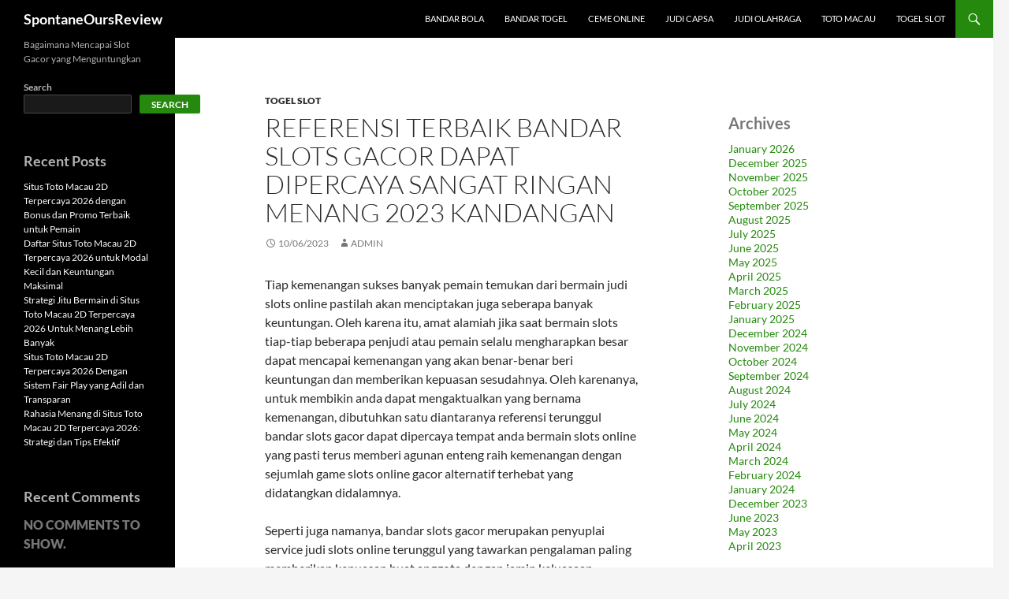

--- FILE ---
content_type: text/html; charset=UTF-8
request_url: https://spontaneousreview.com/referensi-terbaik-bandar-slots-gacor-dapat-dipercaya-sangat-ringan-menang-2023-kandangan/
body_size: 16977
content:

<!DOCTYPE html>
<!--[if IE 7]>
<html class="ie ie7" lang="en-US">
<![endif]-->
<!--[if IE 8]>
<html class="ie ie8" lang="en-US">
<![endif]-->
<!--[if !(IE 7) & !(IE 8)]><!-->
<html lang="en-US">
<!--<![endif]-->
<head>
	<meta charset="UTF-8">
	<meta name="viewport" content="width=device-width">
	<title>Referensi Terbaik Bandar Slots Gacor Dapat dipercaya Sangat Ringan Menang 2023 Kandangan</title>
	<link rel="profile" href="https://gmpg.org/xfn/11">
	<link rel="pingback" href="https://spontaneousreview.com/xmlrpc.php">
	<!--[if lt IE 9]>
	<script src="https://spontaneousreview.com/wp-content/themes/twentyfourteen/js/html5.js"></script>
	<![endif]-->
	<meta name='robots' content='index, follow, max-image-preview:large, max-snippet:-1, max-video-preview:-1' />

	<!-- This site is optimized with the Yoast SEO plugin v26.8 - https://yoast.com/product/yoast-seo-wordpress/ -->
	<meta name="description" content="Referensi Terbaik Bandar Slots Gacor Dapat dipercaya Sangat Ringan Menang 2023 Kandangan" />
	<link rel="canonical" href="https://spontaneousreview.com/referensi-terbaik-bandar-slots-gacor-dapat-dipercaya-sangat-ringan-menang-2023-kandangan/" />
	<meta property="og:locale" content="en_US" />
	<meta property="og:type" content="article" />
	<meta property="og:title" content="Referensi Terbaik Bandar Slots Gacor Dapat dipercaya Sangat Ringan Menang 2023 Kandangan" />
	<meta property="og:description" content="Referensi Terbaik Bandar Slots Gacor Dapat dipercaya Sangat Ringan Menang 2023 Kandangan" />
	<meta property="og:url" content="https://spontaneousreview.com/referensi-terbaik-bandar-slots-gacor-dapat-dipercaya-sangat-ringan-menang-2023-kandangan/" />
	<meta property="og:site_name" content="SpontaneOursReview" />
	<meta property="article:published_time" content="2023-06-09T18:45:00+00:00" />
	<meta property="og:image" content="https://spontaneousreview.com/wp-content/uploads/2023/04/cropped-14-1-300x300.jpg" />
	<meta name="author" content="admin" />
	<meta name="twitter:card" content="summary_large_image" />
	<meta name="twitter:title" content="Referensi Terbaik Bandar Slots Gacor Dapat dipercaya Sangat Ringan Menang 2023 Kandangan" />
	<meta name="twitter:description" content="Referensi Terbaik Bandar Slots Gacor Dapat dipercaya Sangat Ringan Menang 2023 Kandangan" />
	<meta name="twitter:label1" content="Written by" />
	<meta name="twitter:data1" content="admin" />
	<meta name="twitter:label2" content="Est. reading time" />
	<meta name="twitter:data2" content="10 minutes" />
	<script type="application/ld+json" class="yoast-schema-graph">{"@context":"https://schema.org","@graph":[{"@type":"Article","@id":"https://spontaneousreview.com/referensi-terbaik-bandar-slots-gacor-dapat-dipercaya-sangat-ringan-menang-2023-kandangan/#article","isPartOf":{"@id":"https://spontaneousreview.com/referensi-terbaik-bandar-slots-gacor-dapat-dipercaya-sangat-ringan-menang-2023-kandangan/"},"author":{"name":"admin","@id":"https://spontaneousreview.com/#/schema/person/873cb4320de4721c475c9e8996808deb"},"headline":"Referensi Terbaik Bandar Slots Gacor Dapat dipercaya Sangat Ringan Menang 2023 Kandangan","datePublished":"2023-06-09T18:45:00+00:00","mainEntityOfPage":{"@id":"https://spontaneousreview.com/referensi-terbaik-bandar-slots-gacor-dapat-dipercaya-sangat-ringan-menang-2023-kandangan/"},"wordCount":2019,"commentCount":0,"image":{"@id":"https://spontaneousreview.com/referensi-terbaik-bandar-slots-gacor-dapat-dipercaya-sangat-ringan-menang-2023-kandangan/#primaryimage"},"thumbnailUrl":"https://spontaneousreview.com/wp-content/uploads/2023/04/cropped-14-1-300x300.jpg","articleSection":["Togel Slot"],"inLanguage":"en-US"},{"@type":"WebPage","@id":"https://spontaneousreview.com/referensi-terbaik-bandar-slots-gacor-dapat-dipercaya-sangat-ringan-menang-2023-kandangan/","url":"https://spontaneousreview.com/referensi-terbaik-bandar-slots-gacor-dapat-dipercaya-sangat-ringan-menang-2023-kandangan/","name":"Referensi Terbaik Bandar Slots Gacor Dapat dipercaya Sangat Ringan Menang 2023 Kandangan","isPartOf":{"@id":"https://spontaneousreview.com/#website"},"primaryImageOfPage":{"@id":"https://spontaneousreview.com/referensi-terbaik-bandar-slots-gacor-dapat-dipercaya-sangat-ringan-menang-2023-kandangan/#primaryimage"},"image":{"@id":"https://spontaneousreview.com/referensi-terbaik-bandar-slots-gacor-dapat-dipercaya-sangat-ringan-menang-2023-kandangan/#primaryimage"},"thumbnailUrl":"https://spontaneousreview.com/wp-content/uploads/2023/04/cropped-14-1-300x300.jpg","datePublished":"2023-06-09T18:45:00+00:00","author":{"@id":"https://spontaneousreview.com/#/schema/person/873cb4320de4721c475c9e8996808deb"},"description":"Referensi Terbaik Bandar Slots Gacor Dapat dipercaya Sangat Ringan Menang 2023 Kandangan","breadcrumb":{"@id":"https://spontaneousreview.com/referensi-terbaik-bandar-slots-gacor-dapat-dipercaya-sangat-ringan-menang-2023-kandangan/#breadcrumb"},"inLanguage":"en-US","potentialAction":[{"@type":"ReadAction","target":["https://spontaneousreview.com/referensi-terbaik-bandar-slots-gacor-dapat-dipercaya-sangat-ringan-menang-2023-kandangan/"]}]},{"@type":"ImageObject","inLanguage":"en-US","@id":"https://spontaneousreview.com/referensi-terbaik-bandar-slots-gacor-dapat-dipercaya-sangat-ringan-menang-2023-kandangan/#primaryimage","url":"https://spontaneousreview.com/wp-content/uploads/2023/04/cropped-14-1.jpg","contentUrl":"https://spontaneousreview.com/wp-content/uploads/2023/04/cropped-14-1.jpg","width":512,"height":512},{"@type":"BreadcrumbList","@id":"https://spontaneousreview.com/referensi-terbaik-bandar-slots-gacor-dapat-dipercaya-sangat-ringan-menang-2023-kandangan/#breadcrumb","itemListElement":[{"@type":"ListItem","position":1,"name":"Home","item":"https://spontaneousreview.com/"},{"@type":"ListItem","position":2,"name":"Referensi Terbaik Bandar Slots Gacor Dapat dipercaya Sangat Ringan Menang 2023 Kandangan"}]},{"@type":"WebSite","@id":"https://spontaneousreview.com/#website","url":"https://spontaneousreview.com/","name":"SpontaneOursReview","description":"Bagaimana Mencapai Slot Gacor yang Menguntungkan","potentialAction":[{"@type":"SearchAction","target":{"@type":"EntryPoint","urlTemplate":"https://spontaneousreview.com/?s={search_term_string}"},"query-input":{"@type":"PropertyValueSpecification","valueRequired":true,"valueName":"search_term_string"}}],"inLanguage":"en-US"},{"@type":"Person","@id":"https://spontaneousreview.com/#/schema/person/873cb4320de4721c475c9e8996808deb","name":"admin","image":{"@type":"ImageObject","inLanguage":"en-US","@id":"https://spontaneousreview.com/#/schema/person/image/","url":"https://secure.gravatar.com/avatar/fb75a271def15d9b45d74d92314bed34c60de1d33dba350e7714ae2b04ec8ede?s=96&d=mm&r=g","contentUrl":"https://secure.gravatar.com/avatar/fb75a271def15d9b45d74d92314bed34c60de1d33dba350e7714ae2b04ec8ede?s=96&d=mm&r=g","caption":"admin"},"sameAs":["https://spontaneousreview.com"],"url":"https://spontaneousreview.com/author/admin/"}]}</script>
	<!-- / Yoast SEO plugin. -->


<link rel='dns-prefetch' href='//kit.fontawesome.com' />
<link rel='dns-prefetch' href='//code.jquery.com' />
<link rel="alternate" type="application/rss+xml" title="SpontaneOursReview &raquo; Feed" href="https://spontaneousreview.com/feed/" />
<link rel="alternate" title="oEmbed (JSON)" type="application/json+oembed" href="https://spontaneousreview.com/wp-json/oembed/1.0/embed?url=https%3A%2F%2Fspontaneousreview.com%2Freferensi-terbaik-bandar-slots-gacor-dapat-dipercaya-sangat-ringan-menang-2023-kandangan%2F" />
<link rel="alternate" title="oEmbed (XML)" type="text/xml+oembed" href="https://spontaneousreview.com/wp-json/oembed/1.0/embed?url=https%3A%2F%2Fspontaneousreview.com%2Freferensi-terbaik-bandar-slots-gacor-dapat-dipercaya-sangat-ringan-menang-2023-kandangan%2F&#038;format=xml" />
<style id='wp-img-auto-sizes-contain-inline-css'>
img:is([sizes=auto i],[sizes^="auto," i]){contain-intrinsic-size:3000px 1500px}
/*# sourceURL=wp-img-auto-sizes-contain-inline-css */
</style>
<link rel='stylesheet' id='pgp-jquery-ui-css-css' href='//code.jquery.com/ui/1.13.1/themes/base/jquery-ui.css?ver=1.13.1' media='' />
<link rel='stylesheet' id='pgp_bootstrap-css' href='https://spontaneousreview.com/wp-content/plugins/postgeneratorpro/assets/css/wordpress-bootstrap.css' media='all' />
<style id='wp-emoji-styles-inline-css'>

	img.wp-smiley, img.emoji {
		display: inline !important;
		border: none !important;
		box-shadow: none !important;
		height: 1em !important;
		width: 1em !important;
		margin: 0 0.07em !important;
		vertical-align: -0.1em !important;
		background: none !important;
		padding: 0 !important;
	}
/*# sourceURL=wp-emoji-styles-inline-css */
</style>
<style id='wp-block-library-inline-css'>
:root{--wp-block-synced-color:#7a00df;--wp-block-synced-color--rgb:122,0,223;--wp-bound-block-color:var(--wp-block-synced-color);--wp-editor-canvas-background:#ddd;--wp-admin-theme-color:#007cba;--wp-admin-theme-color--rgb:0,124,186;--wp-admin-theme-color-darker-10:#006ba1;--wp-admin-theme-color-darker-10--rgb:0,107,160.5;--wp-admin-theme-color-darker-20:#005a87;--wp-admin-theme-color-darker-20--rgb:0,90,135;--wp-admin-border-width-focus:2px}@media (min-resolution:192dpi){:root{--wp-admin-border-width-focus:1.5px}}.wp-element-button{cursor:pointer}:root .has-very-light-gray-background-color{background-color:#eee}:root .has-very-dark-gray-background-color{background-color:#313131}:root .has-very-light-gray-color{color:#eee}:root .has-very-dark-gray-color{color:#313131}:root .has-vivid-green-cyan-to-vivid-cyan-blue-gradient-background{background:linear-gradient(135deg,#00d084,#0693e3)}:root .has-purple-crush-gradient-background{background:linear-gradient(135deg,#34e2e4,#4721fb 50%,#ab1dfe)}:root .has-hazy-dawn-gradient-background{background:linear-gradient(135deg,#faaca8,#dad0ec)}:root .has-subdued-olive-gradient-background{background:linear-gradient(135deg,#fafae1,#67a671)}:root .has-atomic-cream-gradient-background{background:linear-gradient(135deg,#fdd79a,#004a59)}:root .has-nightshade-gradient-background{background:linear-gradient(135deg,#330968,#31cdcf)}:root .has-midnight-gradient-background{background:linear-gradient(135deg,#020381,#2874fc)}:root{--wp--preset--font-size--normal:16px;--wp--preset--font-size--huge:42px}.has-regular-font-size{font-size:1em}.has-larger-font-size{font-size:2.625em}.has-normal-font-size{font-size:var(--wp--preset--font-size--normal)}.has-huge-font-size{font-size:var(--wp--preset--font-size--huge)}.has-text-align-center{text-align:center}.has-text-align-left{text-align:left}.has-text-align-right{text-align:right}.has-fit-text{white-space:nowrap!important}#end-resizable-editor-section{display:none}.aligncenter{clear:both}.items-justified-left{justify-content:flex-start}.items-justified-center{justify-content:center}.items-justified-right{justify-content:flex-end}.items-justified-space-between{justify-content:space-between}.screen-reader-text{border:0;clip-path:inset(50%);height:1px;margin:-1px;overflow:hidden;padding:0;position:absolute;width:1px;word-wrap:normal!important}.screen-reader-text:focus{background-color:#ddd;clip-path:none;color:#444;display:block;font-size:1em;height:auto;left:5px;line-height:normal;padding:15px 23px 14px;text-decoration:none;top:5px;width:auto;z-index:100000}html :where(.has-border-color){border-style:solid}html :where([style*=border-top-color]){border-top-style:solid}html :where([style*=border-right-color]){border-right-style:solid}html :where([style*=border-bottom-color]){border-bottom-style:solid}html :where([style*=border-left-color]){border-left-style:solid}html :where([style*=border-width]){border-style:solid}html :where([style*=border-top-width]){border-top-style:solid}html :where([style*=border-right-width]){border-right-style:solid}html :where([style*=border-bottom-width]){border-bottom-style:solid}html :where([style*=border-left-width]){border-left-style:solid}html :where(img[class*=wp-image-]){height:auto;max-width:100%}:where(figure){margin:0 0 1em}html :where(.is-position-sticky){--wp-admin--admin-bar--position-offset:var(--wp-admin--admin-bar--height,0px)}@media screen and (max-width:600px){html :where(.is-position-sticky){--wp-admin--admin-bar--position-offset:0px}}

/*# sourceURL=wp-block-library-inline-css */
</style><style id='wp-block-archives-inline-css'>
.wp-block-archives{box-sizing:border-box}.wp-block-archives-dropdown label{display:block}
/*# sourceURL=https://spontaneousreview.com/wp-includes/blocks/archives/style.min.css */
</style>
<style id='wp-block-categories-inline-css'>
.wp-block-categories{box-sizing:border-box}.wp-block-categories.alignleft{margin-right:2em}.wp-block-categories.alignright{margin-left:2em}.wp-block-categories.wp-block-categories-dropdown.aligncenter{text-align:center}.wp-block-categories .wp-block-categories__label{display:block;width:100%}
/*# sourceURL=https://spontaneousreview.com/wp-includes/blocks/categories/style.min.css */
</style>
<style id='wp-block-heading-inline-css'>
h1:where(.wp-block-heading).has-background,h2:where(.wp-block-heading).has-background,h3:where(.wp-block-heading).has-background,h4:where(.wp-block-heading).has-background,h5:where(.wp-block-heading).has-background,h6:where(.wp-block-heading).has-background{padding:1.25em 2.375em}h1.has-text-align-left[style*=writing-mode]:where([style*=vertical-lr]),h1.has-text-align-right[style*=writing-mode]:where([style*=vertical-rl]),h2.has-text-align-left[style*=writing-mode]:where([style*=vertical-lr]),h2.has-text-align-right[style*=writing-mode]:where([style*=vertical-rl]),h3.has-text-align-left[style*=writing-mode]:where([style*=vertical-lr]),h3.has-text-align-right[style*=writing-mode]:where([style*=vertical-rl]),h4.has-text-align-left[style*=writing-mode]:where([style*=vertical-lr]),h4.has-text-align-right[style*=writing-mode]:where([style*=vertical-rl]),h5.has-text-align-left[style*=writing-mode]:where([style*=vertical-lr]),h5.has-text-align-right[style*=writing-mode]:where([style*=vertical-rl]),h6.has-text-align-left[style*=writing-mode]:where([style*=vertical-lr]),h6.has-text-align-right[style*=writing-mode]:where([style*=vertical-rl]){rotate:180deg}
/*# sourceURL=https://spontaneousreview.com/wp-includes/blocks/heading/style.min.css */
</style>
<style id='wp-block-latest-comments-inline-css'>
ol.wp-block-latest-comments{box-sizing:border-box;margin-left:0}:where(.wp-block-latest-comments:not([style*=line-height] .wp-block-latest-comments__comment)){line-height:1.1}:where(.wp-block-latest-comments:not([style*=line-height] .wp-block-latest-comments__comment-excerpt p)){line-height:1.8}.has-dates :where(.wp-block-latest-comments:not([style*=line-height])),.has-excerpts :where(.wp-block-latest-comments:not([style*=line-height])){line-height:1.5}.wp-block-latest-comments .wp-block-latest-comments{padding-left:0}.wp-block-latest-comments__comment{list-style:none;margin-bottom:1em}.has-avatars .wp-block-latest-comments__comment{list-style:none;min-height:2.25em}.has-avatars .wp-block-latest-comments__comment .wp-block-latest-comments__comment-excerpt,.has-avatars .wp-block-latest-comments__comment .wp-block-latest-comments__comment-meta{margin-left:3.25em}.wp-block-latest-comments__comment-excerpt p{font-size:.875em;margin:.36em 0 1.4em}.wp-block-latest-comments__comment-date{display:block;font-size:.75em}.wp-block-latest-comments .avatar,.wp-block-latest-comments__comment-avatar{border-radius:1.5em;display:block;float:left;height:2.5em;margin-right:.75em;width:2.5em}.wp-block-latest-comments[class*=-font-size] a,.wp-block-latest-comments[style*=font-size] a{font-size:inherit}
/*# sourceURL=https://spontaneousreview.com/wp-includes/blocks/latest-comments/style.min.css */
</style>
<style id='wp-block-latest-posts-inline-css'>
.wp-block-latest-posts{box-sizing:border-box}.wp-block-latest-posts.alignleft{margin-right:2em}.wp-block-latest-posts.alignright{margin-left:2em}.wp-block-latest-posts.wp-block-latest-posts__list{list-style:none}.wp-block-latest-posts.wp-block-latest-posts__list li{clear:both;overflow-wrap:break-word}.wp-block-latest-posts.is-grid{display:flex;flex-wrap:wrap}.wp-block-latest-posts.is-grid li{margin:0 1.25em 1.25em 0;width:100%}@media (min-width:600px){.wp-block-latest-posts.columns-2 li{width:calc(50% - .625em)}.wp-block-latest-posts.columns-2 li:nth-child(2n){margin-right:0}.wp-block-latest-posts.columns-3 li{width:calc(33.33333% - .83333em)}.wp-block-latest-posts.columns-3 li:nth-child(3n){margin-right:0}.wp-block-latest-posts.columns-4 li{width:calc(25% - .9375em)}.wp-block-latest-posts.columns-4 li:nth-child(4n){margin-right:0}.wp-block-latest-posts.columns-5 li{width:calc(20% - 1em)}.wp-block-latest-posts.columns-5 li:nth-child(5n){margin-right:0}.wp-block-latest-posts.columns-6 li{width:calc(16.66667% - 1.04167em)}.wp-block-latest-posts.columns-6 li:nth-child(6n){margin-right:0}}:root :where(.wp-block-latest-posts.is-grid){padding:0}:root :where(.wp-block-latest-posts.wp-block-latest-posts__list){padding-left:0}.wp-block-latest-posts__post-author,.wp-block-latest-posts__post-date{display:block;font-size:.8125em}.wp-block-latest-posts__post-excerpt,.wp-block-latest-posts__post-full-content{margin-bottom:1em;margin-top:.5em}.wp-block-latest-posts__featured-image a{display:inline-block}.wp-block-latest-posts__featured-image img{height:auto;max-width:100%;width:auto}.wp-block-latest-posts__featured-image.alignleft{float:left;margin-right:1em}.wp-block-latest-posts__featured-image.alignright{float:right;margin-left:1em}.wp-block-latest-posts__featured-image.aligncenter{margin-bottom:1em;text-align:center}
/*# sourceURL=https://spontaneousreview.com/wp-includes/blocks/latest-posts/style.min.css */
</style>
<style id='wp-block-search-inline-css'>
.wp-block-search__button{margin-left:10px;word-break:normal}.wp-block-search__button.has-icon{line-height:0}.wp-block-search__button svg{height:1.25em;min-height:24px;min-width:24px;width:1.25em;fill:currentColor;vertical-align:text-bottom}:where(.wp-block-search__button){border:1px solid #ccc;padding:6px 10px}.wp-block-search__inside-wrapper{display:flex;flex:auto;flex-wrap:nowrap;max-width:100%}.wp-block-search__label{width:100%}.wp-block-search.wp-block-search__button-only .wp-block-search__button{box-sizing:border-box;display:flex;flex-shrink:0;justify-content:center;margin-left:0;max-width:100%}.wp-block-search.wp-block-search__button-only .wp-block-search__inside-wrapper{min-width:0!important;transition-property:width}.wp-block-search.wp-block-search__button-only .wp-block-search__input{flex-basis:100%;transition-duration:.3s}.wp-block-search.wp-block-search__button-only.wp-block-search__searchfield-hidden,.wp-block-search.wp-block-search__button-only.wp-block-search__searchfield-hidden .wp-block-search__inside-wrapper{overflow:hidden}.wp-block-search.wp-block-search__button-only.wp-block-search__searchfield-hidden .wp-block-search__input{border-left-width:0!important;border-right-width:0!important;flex-basis:0;flex-grow:0;margin:0;min-width:0!important;padding-left:0!important;padding-right:0!important;width:0!important}:where(.wp-block-search__input){appearance:none;border:1px solid #949494;flex-grow:1;font-family:inherit;font-size:inherit;font-style:inherit;font-weight:inherit;letter-spacing:inherit;line-height:inherit;margin-left:0;margin-right:0;min-width:3rem;padding:8px;text-decoration:unset!important;text-transform:inherit}:where(.wp-block-search__button-inside .wp-block-search__inside-wrapper){background-color:#fff;border:1px solid #949494;box-sizing:border-box;padding:4px}:where(.wp-block-search__button-inside .wp-block-search__inside-wrapper) .wp-block-search__input{border:none;border-radius:0;padding:0 4px}:where(.wp-block-search__button-inside .wp-block-search__inside-wrapper) .wp-block-search__input:focus{outline:none}:where(.wp-block-search__button-inside .wp-block-search__inside-wrapper) :where(.wp-block-search__button){padding:4px 8px}.wp-block-search.aligncenter .wp-block-search__inside-wrapper{margin:auto}.wp-block[data-align=right] .wp-block-search.wp-block-search__button-only .wp-block-search__inside-wrapper{float:right}
/*# sourceURL=https://spontaneousreview.com/wp-includes/blocks/search/style.min.css */
</style>
<style id='wp-block-search-theme-inline-css'>
.wp-block-search .wp-block-search__label{font-weight:700}.wp-block-search__button{border:1px solid #ccc;padding:.375em .625em}
/*# sourceURL=https://spontaneousreview.com/wp-includes/blocks/search/theme.min.css */
</style>
<style id='wp-block-group-inline-css'>
.wp-block-group{box-sizing:border-box}:where(.wp-block-group.wp-block-group-is-layout-constrained){position:relative}
/*# sourceURL=https://spontaneousreview.com/wp-includes/blocks/group/style.min.css */
</style>
<style id='wp-block-group-theme-inline-css'>
:where(.wp-block-group.has-background){padding:1.25em 2.375em}
/*# sourceURL=https://spontaneousreview.com/wp-includes/blocks/group/theme.min.css */
</style>
<style id='global-styles-inline-css'>
:root{--wp--preset--aspect-ratio--square: 1;--wp--preset--aspect-ratio--4-3: 4/3;--wp--preset--aspect-ratio--3-4: 3/4;--wp--preset--aspect-ratio--3-2: 3/2;--wp--preset--aspect-ratio--2-3: 2/3;--wp--preset--aspect-ratio--16-9: 16/9;--wp--preset--aspect-ratio--9-16: 9/16;--wp--preset--color--black: #000;--wp--preset--color--cyan-bluish-gray: #abb8c3;--wp--preset--color--white: #fff;--wp--preset--color--pale-pink: #f78da7;--wp--preset--color--vivid-red: #cf2e2e;--wp--preset--color--luminous-vivid-orange: #ff6900;--wp--preset--color--luminous-vivid-amber: #fcb900;--wp--preset--color--light-green-cyan: #7bdcb5;--wp--preset--color--vivid-green-cyan: #00d084;--wp--preset--color--pale-cyan-blue: #8ed1fc;--wp--preset--color--vivid-cyan-blue: #0693e3;--wp--preset--color--vivid-purple: #9b51e0;--wp--preset--color--green: #24890d;--wp--preset--color--dark-gray: #2b2b2b;--wp--preset--color--medium-gray: #767676;--wp--preset--color--light-gray: #f5f5f5;--wp--preset--gradient--vivid-cyan-blue-to-vivid-purple: linear-gradient(135deg,rgb(6,147,227) 0%,rgb(155,81,224) 100%);--wp--preset--gradient--light-green-cyan-to-vivid-green-cyan: linear-gradient(135deg,rgb(122,220,180) 0%,rgb(0,208,130) 100%);--wp--preset--gradient--luminous-vivid-amber-to-luminous-vivid-orange: linear-gradient(135deg,rgb(252,185,0) 0%,rgb(255,105,0) 100%);--wp--preset--gradient--luminous-vivid-orange-to-vivid-red: linear-gradient(135deg,rgb(255,105,0) 0%,rgb(207,46,46) 100%);--wp--preset--gradient--very-light-gray-to-cyan-bluish-gray: linear-gradient(135deg,rgb(238,238,238) 0%,rgb(169,184,195) 100%);--wp--preset--gradient--cool-to-warm-spectrum: linear-gradient(135deg,rgb(74,234,220) 0%,rgb(151,120,209) 20%,rgb(207,42,186) 40%,rgb(238,44,130) 60%,rgb(251,105,98) 80%,rgb(254,248,76) 100%);--wp--preset--gradient--blush-light-purple: linear-gradient(135deg,rgb(255,206,236) 0%,rgb(152,150,240) 100%);--wp--preset--gradient--blush-bordeaux: linear-gradient(135deg,rgb(254,205,165) 0%,rgb(254,45,45) 50%,rgb(107,0,62) 100%);--wp--preset--gradient--luminous-dusk: linear-gradient(135deg,rgb(255,203,112) 0%,rgb(199,81,192) 50%,rgb(65,88,208) 100%);--wp--preset--gradient--pale-ocean: linear-gradient(135deg,rgb(255,245,203) 0%,rgb(182,227,212) 50%,rgb(51,167,181) 100%);--wp--preset--gradient--electric-grass: linear-gradient(135deg,rgb(202,248,128) 0%,rgb(113,206,126) 100%);--wp--preset--gradient--midnight: linear-gradient(135deg,rgb(2,3,129) 0%,rgb(40,116,252) 100%);--wp--preset--font-size--small: 13px;--wp--preset--font-size--medium: 20px;--wp--preset--font-size--large: 36px;--wp--preset--font-size--x-large: 42px;--wp--preset--spacing--20: 0.44rem;--wp--preset--spacing--30: 0.67rem;--wp--preset--spacing--40: 1rem;--wp--preset--spacing--50: 1.5rem;--wp--preset--spacing--60: 2.25rem;--wp--preset--spacing--70: 3.38rem;--wp--preset--spacing--80: 5.06rem;--wp--preset--shadow--natural: 6px 6px 9px rgba(0, 0, 0, 0.2);--wp--preset--shadow--deep: 12px 12px 50px rgba(0, 0, 0, 0.4);--wp--preset--shadow--sharp: 6px 6px 0px rgba(0, 0, 0, 0.2);--wp--preset--shadow--outlined: 6px 6px 0px -3px rgb(255, 255, 255), 6px 6px rgb(0, 0, 0);--wp--preset--shadow--crisp: 6px 6px 0px rgb(0, 0, 0);}:where(.is-layout-flex){gap: 0.5em;}:where(.is-layout-grid){gap: 0.5em;}body .is-layout-flex{display: flex;}.is-layout-flex{flex-wrap: wrap;align-items: center;}.is-layout-flex > :is(*, div){margin: 0;}body .is-layout-grid{display: grid;}.is-layout-grid > :is(*, div){margin: 0;}:where(.wp-block-columns.is-layout-flex){gap: 2em;}:where(.wp-block-columns.is-layout-grid){gap: 2em;}:where(.wp-block-post-template.is-layout-flex){gap: 1.25em;}:where(.wp-block-post-template.is-layout-grid){gap: 1.25em;}.has-black-color{color: var(--wp--preset--color--black) !important;}.has-cyan-bluish-gray-color{color: var(--wp--preset--color--cyan-bluish-gray) !important;}.has-white-color{color: var(--wp--preset--color--white) !important;}.has-pale-pink-color{color: var(--wp--preset--color--pale-pink) !important;}.has-vivid-red-color{color: var(--wp--preset--color--vivid-red) !important;}.has-luminous-vivid-orange-color{color: var(--wp--preset--color--luminous-vivid-orange) !important;}.has-luminous-vivid-amber-color{color: var(--wp--preset--color--luminous-vivid-amber) !important;}.has-light-green-cyan-color{color: var(--wp--preset--color--light-green-cyan) !important;}.has-vivid-green-cyan-color{color: var(--wp--preset--color--vivid-green-cyan) !important;}.has-pale-cyan-blue-color{color: var(--wp--preset--color--pale-cyan-blue) !important;}.has-vivid-cyan-blue-color{color: var(--wp--preset--color--vivid-cyan-blue) !important;}.has-vivid-purple-color{color: var(--wp--preset--color--vivid-purple) !important;}.has-black-background-color{background-color: var(--wp--preset--color--black) !important;}.has-cyan-bluish-gray-background-color{background-color: var(--wp--preset--color--cyan-bluish-gray) !important;}.has-white-background-color{background-color: var(--wp--preset--color--white) !important;}.has-pale-pink-background-color{background-color: var(--wp--preset--color--pale-pink) !important;}.has-vivid-red-background-color{background-color: var(--wp--preset--color--vivid-red) !important;}.has-luminous-vivid-orange-background-color{background-color: var(--wp--preset--color--luminous-vivid-orange) !important;}.has-luminous-vivid-amber-background-color{background-color: var(--wp--preset--color--luminous-vivid-amber) !important;}.has-light-green-cyan-background-color{background-color: var(--wp--preset--color--light-green-cyan) !important;}.has-vivid-green-cyan-background-color{background-color: var(--wp--preset--color--vivid-green-cyan) !important;}.has-pale-cyan-blue-background-color{background-color: var(--wp--preset--color--pale-cyan-blue) !important;}.has-vivid-cyan-blue-background-color{background-color: var(--wp--preset--color--vivid-cyan-blue) !important;}.has-vivid-purple-background-color{background-color: var(--wp--preset--color--vivid-purple) !important;}.has-black-border-color{border-color: var(--wp--preset--color--black) !important;}.has-cyan-bluish-gray-border-color{border-color: var(--wp--preset--color--cyan-bluish-gray) !important;}.has-white-border-color{border-color: var(--wp--preset--color--white) !important;}.has-pale-pink-border-color{border-color: var(--wp--preset--color--pale-pink) !important;}.has-vivid-red-border-color{border-color: var(--wp--preset--color--vivid-red) !important;}.has-luminous-vivid-orange-border-color{border-color: var(--wp--preset--color--luminous-vivid-orange) !important;}.has-luminous-vivid-amber-border-color{border-color: var(--wp--preset--color--luminous-vivid-amber) !important;}.has-light-green-cyan-border-color{border-color: var(--wp--preset--color--light-green-cyan) !important;}.has-vivid-green-cyan-border-color{border-color: var(--wp--preset--color--vivid-green-cyan) !important;}.has-pale-cyan-blue-border-color{border-color: var(--wp--preset--color--pale-cyan-blue) !important;}.has-vivid-cyan-blue-border-color{border-color: var(--wp--preset--color--vivid-cyan-blue) !important;}.has-vivid-purple-border-color{border-color: var(--wp--preset--color--vivid-purple) !important;}.has-vivid-cyan-blue-to-vivid-purple-gradient-background{background: var(--wp--preset--gradient--vivid-cyan-blue-to-vivid-purple) !important;}.has-light-green-cyan-to-vivid-green-cyan-gradient-background{background: var(--wp--preset--gradient--light-green-cyan-to-vivid-green-cyan) !important;}.has-luminous-vivid-amber-to-luminous-vivid-orange-gradient-background{background: var(--wp--preset--gradient--luminous-vivid-amber-to-luminous-vivid-orange) !important;}.has-luminous-vivid-orange-to-vivid-red-gradient-background{background: var(--wp--preset--gradient--luminous-vivid-orange-to-vivid-red) !important;}.has-very-light-gray-to-cyan-bluish-gray-gradient-background{background: var(--wp--preset--gradient--very-light-gray-to-cyan-bluish-gray) !important;}.has-cool-to-warm-spectrum-gradient-background{background: var(--wp--preset--gradient--cool-to-warm-spectrum) !important;}.has-blush-light-purple-gradient-background{background: var(--wp--preset--gradient--blush-light-purple) !important;}.has-blush-bordeaux-gradient-background{background: var(--wp--preset--gradient--blush-bordeaux) !important;}.has-luminous-dusk-gradient-background{background: var(--wp--preset--gradient--luminous-dusk) !important;}.has-pale-ocean-gradient-background{background: var(--wp--preset--gradient--pale-ocean) !important;}.has-electric-grass-gradient-background{background: var(--wp--preset--gradient--electric-grass) !important;}.has-midnight-gradient-background{background: var(--wp--preset--gradient--midnight) !important;}.has-small-font-size{font-size: var(--wp--preset--font-size--small) !important;}.has-medium-font-size{font-size: var(--wp--preset--font-size--medium) !important;}.has-large-font-size{font-size: var(--wp--preset--font-size--large) !important;}.has-x-large-font-size{font-size: var(--wp--preset--font-size--x-large) !important;}
/*# sourceURL=global-styles-inline-css */
</style>

<style id='classic-theme-styles-inline-css'>
/*! This file is auto-generated */
.wp-block-button__link{color:#fff;background-color:#32373c;border-radius:9999px;box-shadow:none;text-decoration:none;padding:calc(.667em + 2px) calc(1.333em + 2px);font-size:1.125em}.wp-block-file__button{background:#32373c;color:#fff;text-decoration:none}
/*# sourceURL=/wp-includes/css/classic-themes.min.css */
</style>
<link rel='stylesheet' id='dashicons-css' href='https://spontaneousreview.com/wp-includes/css/dashicons.min.css' media='all' />
<link rel='stylesheet' id='admin-bar-css' href='https://spontaneousreview.com/wp-includes/css/admin-bar.min.css' media='all' />
<style id='admin-bar-inline-css'>

    /* Hide CanvasJS credits for P404 charts specifically */
    #p404RedirectChart .canvasjs-chart-credit {
        display: none !important;
    }
    
    #p404RedirectChart canvas {
        border-radius: 6px;
    }

    .p404-redirect-adminbar-weekly-title {
        font-weight: bold;
        font-size: 14px;
        color: #fff;
        margin-bottom: 6px;
    }

    #wpadminbar #wp-admin-bar-p404_free_top_button .ab-icon:before {
        content: "\f103";
        color: #dc3545;
        top: 3px;
    }
    
    #wp-admin-bar-p404_free_top_button .ab-item {
        min-width: 80px !important;
        padding: 0px !important;
    }
    
    /* Ensure proper positioning and z-index for P404 dropdown */
    .p404-redirect-adminbar-dropdown-wrap { 
        min-width: 0; 
        padding: 0;
        position: static !important;
    }
    
    #wpadminbar #wp-admin-bar-p404_free_top_button_dropdown {
        position: static !important;
    }
    
    #wpadminbar #wp-admin-bar-p404_free_top_button_dropdown .ab-item {
        padding: 0 !important;
        margin: 0 !important;
    }
    
    .p404-redirect-dropdown-container {
        min-width: 340px;
        padding: 18px 18px 12px 18px;
        background: #23282d !important;
        color: #fff;
        border-radius: 12px;
        box-shadow: 0 8px 32px rgba(0,0,0,0.25);
        margin-top: 10px;
        position: relative !important;
        z-index: 999999 !important;
        display: block !important;
        border: 1px solid #444;
    }
    
    /* Ensure P404 dropdown appears on hover */
    #wpadminbar #wp-admin-bar-p404_free_top_button .p404-redirect-dropdown-container { 
        display: none !important;
    }
    
    #wpadminbar #wp-admin-bar-p404_free_top_button:hover .p404-redirect-dropdown-container { 
        display: block !important;
    }
    
    #wpadminbar #wp-admin-bar-p404_free_top_button:hover #wp-admin-bar-p404_free_top_button_dropdown .p404-redirect-dropdown-container {
        display: block !important;
    }
    
    .p404-redirect-card {
        background: #2c3338;
        border-radius: 8px;
        padding: 18px 18px 12px 18px;
        box-shadow: 0 2px 8px rgba(0,0,0,0.07);
        display: flex;
        flex-direction: column;
        align-items: flex-start;
        border: 1px solid #444;
    }
    
    .p404-redirect-btn {
        display: inline-block;
        background: #dc3545;
        color: #fff !important;
        font-weight: bold;
        padding: 5px 22px;
        border-radius: 8px;
        text-decoration: none;
        font-size: 17px;
        transition: background 0.2s, box-shadow 0.2s;
        margin-top: 8px;
        box-shadow: 0 2px 8px rgba(220,53,69,0.15);
        text-align: center;
        line-height: 1.6;
    }
    
    .p404-redirect-btn:hover {
        background: #c82333;
        color: #fff !important;
        box-shadow: 0 4px 16px rgba(220,53,69,0.25);
    }
    
    /* Prevent conflicts with other admin bar dropdowns */
    #wpadminbar .ab-top-menu > li:hover > .ab-item,
    #wpadminbar .ab-top-menu > li.hover > .ab-item {
        z-index: auto;
    }
    
    #wpadminbar #wp-admin-bar-p404_free_top_button:hover > .ab-item {
        z-index: 999998 !important;
    }
    
/*# sourceURL=admin-bar-inline-css */
</style>
<link rel='stylesheet' id='contact-form-7-css' href='https://spontaneousreview.com/wp-content/plugins/contact-form-7/includes/css/styles.css' media='all' />
<link rel='stylesheet' id='twentyfourteen-lato-css' href='https://spontaneousreview.com/wp-content/themes/twentyfourteen/fonts/font-lato.css' media='all' />
<link rel='stylesheet' id='genericons-css' href='https://spontaneousreview.com/wp-content/themes/twentyfourteen/genericons/genericons.css' media='all' />
<link rel='stylesheet' id='twentyfourteen-style-css' href='https://spontaneousreview.com/wp-content/themes/twentyfourteen/style.css' media='all' />
<link rel='stylesheet' id='twentyfourteen-block-style-css' href='https://spontaneousreview.com/wp-content/themes/twentyfourteen/css/blocks.css' media='all' />
<script src="https://spontaneousreview.com/wp-includes/js/jquery/jquery.min.js" id="jquery-core-js"></script>
<script src="https://spontaneousreview.com/wp-includes/js/jquery/jquery-migrate.min.js" id="jquery-migrate-js"></script>
<script src="https://spontaneousreview.com/wp-content/plugins/postgeneratorpro/assets/js/bootstrap.min.js" id="pgp_bootstrap_js-js"></script>
<script src="https://spontaneousreview.com/wp-content/themes/twentyfourteen/js/functions.js" id="twentyfourteen-script-js" defer data-wp-strategy="defer"></script>
<link rel="https://api.w.org/" href="https://spontaneousreview.com/wp-json/" /><link rel="alternate" title="JSON" type="application/json" href="https://spontaneousreview.com/wp-json/wp/v2/posts/746" /><link rel="EditURI" type="application/rsd+xml" title="RSD" href="https://spontaneousreview.com/xmlrpc.php?rsd" />
<meta name="generator" content="WordPress 6.9" />
<link rel='shortlink' href='https://spontaneousreview.com/?p=746' />
<link rel="icon" href="https://spontaneousreview.com/wp-content/uploads/2023/04/cropped-14-1-32x32.jpg" sizes="32x32" />
<link rel="icon" href="https://spontaneousreview.com/wp-content/uploads/2023/04/cropped-14-1-192x192.jpg" sizes="192x192" />
<link rel="apple-touch-icon" href="https://spontaneousreview.com/wp-content/uploads/2023/04/cropped-14-1-180x180.jpg" />
<meta name="msapplication-TileImage" content="https://spontaneousreview.com/wp-content/uploads/2023/04/cropped-14-1-270x270.jpg" />
</head>

<body class="wp-singular post-template-default single single-post postid-746 single-format-standard wp-embed-responsive wp-theme-twentyfourteen masthead-fixed singular">

<div id="page" class="hfeed site">
	
	<header id="masthead" class="site-header">
		<div class="header-main">
			<h1 class="site-title"><a href="https://spontaneousreview.com/" rel="home">SpontaneOursReview</a></h1>

			<div class="search-toggle">
				<a href="#search-container" class="screen-reader-text" aria-expanded="false" aria-controls="search-container">
					Search				</a>
			</div>

			<nav id="primary-navigation" class="site-navigation primary-navigation">
				<button class="menu-toggle">Primary Menu</button>
				<a class="screen-reader-text skip-link" href="#content">
					Skip to content				</a>
				<div class="menu-home-container"><ul id="primary-menu" class="nav-menu"><li id="menu-item-4684" class="menu-item menu-item-type-taxonomy menu-item-object-category menu-item-4684"><a href="https://spontaneousreview.com/category/bandar-bola/">Bandar Bola</a></li>
<li id="menu-item-4685" class="menu-item menu-item-type-taxonomy menu-item-object-category menu-item-4685"><a href="https://spontaneousreview.com/category/bandar-togel/">Bandar Togel</a></li>
<li id="menu-item-4686" class="menu-item menu-item-type-taxonomy menu-item-object-category menu-item-4686"><a href="https://spontaneousreview.com/category/ceme-online/">Ceme Online</a></li>
<li id="menu-item-4687" class="menu-item menu-item-type-taxonomy menu-item-object-category menu-item-4687"><a href="https://spontaneousreview.com/category/judi-capsa/">Judi Capsa</a></li>
<li id="menu-item-4688" class="menu-item menu-item-type-taxonomy menu-item-object-category menu-item-4688"><a href="https://spontaneousreview.com/category/judi-olahraga/">Judi Olahraga</a></li>
<li id="menu-item-4689" class="menu-item menu-item-type-taxonomy menu-item-object-category menu-item-4689"><a href="https://spontaneousreview.com/category/toto-macau/">Toto Macau</a></li>
<li id="menu-item-4690" class="menu-item menu-item-type-taxonomy menu-item-object-category current-post-ancestor current-menu-parent current-post-parent menu-item-4690"><a href="https://spontaneousreview.com/category/togel-slot/">Togel Slot</a></li>
</ul></div>			</nav>
		</div>

		<div id="search-container" class="search-box-wrapper hide">
			<div class="search-box">
				<form role="search" method="get" class="search-form" action="https://spontaneousreview.com/">
				<label>
					<span class="screen-reader-text">Search for:</span>
					<input type="search" class="search-field" placeholder="Search &hellip;" value="" name="s" />
				</label>
				<input type="submit" class="search-submit" value="Search" />
			</form>			</div>
		</div>
	</header><!-- #masthead -->

	<div id="main" class="site-main">

	<div id="primary" class="content-area">
		<div id="content" class="site-content" role="main">
			
<article id="post-746" class="post-746 post type-post status-publish format-standard hentry category-togel-slot">
	
	<header class="entry-header">
				<div class="entry-meta">
			<span class="cat-links"><a href="https://spontaneousreview.com/category/togel-slot/" rel="category tag">Togel Slot</a></span>
		</div>
			<h1 class="entry-title">Referensi Terbaik Bandar Slots Gacor Dapat dipercaya Sangat Ringan Menang 2023 
Kandangan</h1>
		<div class="entry-meta">
			<span class="entry-date"><a href="https://spontaneousreview.com/referensi-terbaik-bandar-slots-gacor-dapat-dipercaya-sangat-ringan-menang-2023-kandangan/" rel="bookmark"><time class="entry-date" datetime="2023-06-10T01:45:00+07:00">10/06/2023</time></a></span> <span class="byline"><span class="author vcard"><a class="url fn n" href="https://spontaneousreview.com/author/admin/" rel="author">admin</a></span></span>		</div><!-- .entry-meta -->
	</header><!-- .entry-header -->

		<div class="entry-content">
		<p>Tiap kemenangan sukses banyak pemain temukan dari bermain judi slots online pastilah akan menciptakan juga seberapa banyak keuntungan. Oleh karena itu, amat alamiah jika saat bermain slots tiap-tiap beberapa penjudi atau pemain selalu mengharapkan besar dapat mencapai kemenangan yang akan benar-benar beri keuntungan dan memberikan kepuasan sesudahnya. Oleh karenanya, untuk membikin anda dapat mengaktualkan yang bernama kemenangan, dibutuhkan satu diantaranya referensi terunggul bandar slots gacor dapat dipercaya tempat anda bermain slots online yang pasti terus memberi agunan enteng raih kemenangan dengan sejumlah game slots online gacor alternatif terhebat yang didatangkan didalamnya.</p>
<p>Seperti juga namanya, bandar slots gacor merupakan penyuplai service judi slots online terunggul yang tawarkan pengalaman paling memberikan kepuasan buat anggota dengan jamin keluasaan menang. Tiap anggota yang main di biro judi slots gacor pastilah akan teruji bisa mencetak kemenangan yang ringan karena banyak beberapa jenis games slots gacor yang disajikan didalamnya dari provider slots beken. Tidak ketinggal, beberapa jenis keuntungan serta penawaran yang menarik lain lantas kerap didatangkan oleh agen judi slots gacor bisa dipercaya supaya selalu bisa memperbanyak banyak kepuasan banyak anggota.</p>
<p>Sejumlah game slots gacor yang disiapkan di bandar slots gacor dapat dipercaya  memberinya opsi yang semakin lebih komplet. Maka dari itu, anggota yang mau coba peruntungan terbaik menang di judi slots online bisa permainkan model permainan slots yang mana pun. Apa lagi, bandar slots online gacor yang bisa dipercaya mendatangkan sederetan permainan slots online gacor dari beragam provider termasyhur dan paling besar yang saat ini pun telah menjalani banyak beberapa jenis permainan slots menarik enteng menang.</p>
<p>Jumlahnya broker judi slots online sekarang bukan jadi agunan tiap-tiap kemungkinan kemenangan dikasihkan selalu besar. Maka, argumen tersebut yang menyaratkan anda buat masuk dengan bandar slots gacor dapat dipercaya saran terunggul 2023 yang pasti dijamin dapat memberinya kemenangan dan banyak keuntungan. Ditambahkan lagi, service slots gacor dari bandar bisa dipercaya tentu selalu begitu menyuport sepanjang 24 jam maka permainkan permainan-permainan judi slots online terpilih yang ringan raih kemenangan di dalamnya nyata tidak membuat susah beberapa penjudi karena bisa dijangkau kapan pun.</p>
<h2>Beberapa Keunggulan Terpilih dari Bandar Slots Gacor</h2>
<p>Mengangkut nama menjadi bandar slots gacor tentunya ada berapa banyak kelebihan atau keunggulan yang dipunyainya. Walaupun peranannya seperti sama broker judi slots lain yakni sediakan layanan pelayanan main slots untuk bettor, namun broker judi slots yang gacor pastinya punyai lebih berbagai hal menarik hingga menjadi pemikiran banyak slotters untuk coba masuk serta bermain slots online didalamnya. Adapun beberapa keunggulan terunggul dari bandar slots gacor yang wajib kalian kenali salah satunya ialah:</p>
<h2>Memberikan Agunan Kemenangan</h2>
<p>Kelebihan terpilih yang pertama dari bandar slots gacor yaitu selalu memberikan agunan kemenangan buat seluruh pesertanya. Perihal itu benar-benar tidak salah karena mayoritas permainan slots online yang didatangkan lantas tentunya terbagi dalam sejumlah game judi slots online gacor yang ditetapkan bakalan terus bisa memberinya kemenangan.</p>
<h2>Permainan Slots Gacor yang Komplet</h2>
<p>Bukan sekedar fokus dalam berikan agunan kemenangan yang lebih besar saja, tetapi yang jadi salah satunya kelebihan terbaik lain dari bandar slots gacor merupakan beberapa jenis permainan slots yang disiapkan pastilah terus lebih komplet. Dengan demikian, cari atau memperoleh kemenangan bisa mempermudah beberapa anggota dengan perlu permainkan tipe permainan slots mana pun yang ada pada dalamnya.</p>
<h2>Rangkaian Promosi Bonus Menarik Sampai Jekpot Amat Besar</h2>
<p>Sebagai bandar slots gacor pastinya tidak komplet apabila tak ada keuntungan lebih yang dikasih ke pesertanya. Sebab, yang menjadi satu diantara kelebihan dari broker judi slots gacor rata-rata terus punyai sekumpulan promosi bonus menarik sampai jekpot terbesar menjadi tambahan keuntungan maka dari itu pemain tak kan memperoleh keuntungan waktu menang main slots saja. Bonus yang diberi biro judi slots online gacor juga sangat komplet di mana terbagi dalam bonus anggota anyar, referal, cashback, rollingan slots serta ada banyak yang lain.</p>
<p><img fetchpriority="high" decoding="async" class="size-medium wp-image-43 aligncenter" src="https://spontaneousreview.com/wp-content/uploads/2023/04/cropped-14-1-300x300.jpg" alt="" width="300" height="300" srcset="https://spontaneousreview.com/wp-content/uploads/2023/04/cropped-14-1-300x300.jpg 300w, https://spontaneousreview.com/wp-content/uploads/2023/04/cropped-14-1-150x150.jpg 150w, https://spontaneousreview.com/wp-content/uploads/2023/04/cropped-14-1-270x270.jpg 270w, https://spontaneousreview.com/wp-content/uploads/2023/04/cropped-14-1-192x192.jpg 192w, https://spontaneousreview.com/wp-content/uploads/2023/04/cropped-14-1-180x180.jpg 180w, https://spontaneousreview.com/wp-content/uploads/2023/04/cropped-14-1-32x32.jpg 32w, https://spontaneousreview.com/wp-content/uploads/2023/04/cropped-14-1.jpg 512w" sizes="(max-width: 300px) 100vw, 300px" /></p>
<h2>Menyiapkan Info Bocoran Slots Gacor</h2>
<p>Ini sebagai pemilah sekalian kelebihan bandar slots gacor dibandingkan broker judi slots lain, ialah terus-menerus sediakan data bocoran slots gacor. Berita bocoran slots gacor yakni layanan yang diberi agen judi slots gacor yang bisa meringankan tiap pemain atau beberapa anggota dalam mengerti mana macam-macam permainan slots yang sangat gacor ini hari buat dimainkan yang tentu lagi miliki kemungkinan menang terbesar. Karena, dari data bocoran slots gacor lantas pastinya menghadirkan info yang komplet perihal skema, RTP sampai jam gacor permainan-permainan slots online.</p>
<h2>Service 24 Jam Non stop</h2>
<p>Satu kembali sebagai kelebihan dari bandar slots gacor adalah service 24 jam non stop. Broker judi slots gacor selalu mendatangkan pelayanan slots waktu 24 jam penuh di tiap harinya sebab mempunyai tujuan buat memberinya keluasaan tiap pesertanya dalam nikmati judi slots yang bisa dicapai setiap saat tiada butuh waswas akan mendapatkan halangan keterkaitan waktu.</p>
<h2>7 Provider Slots Terpilih Rujukan Bandar Slots Gacor Paling Gampang Menang</h2>
<p>Di broker judi slots gacor, soal yang pastinya sering dicari oleh banyaknya bettor merupakan beberapa jenis permainan slots simpel menang yang disiapkan didalamnya. Sebab tidak sebagaimana pada biro judi lain, lewat bandar slots online gacor sudah tentu akan simpel dalam mendapatkan beberapa game slots terhebat dengan kesempatan menang yang menggiurkan. Lebih-lebih service judi slots juga yang disajikan jelas sudah mengangkat deretan provider atau basis judi slots yang miliki koleksi beberapa games slots enteng menang. Berikut 7 provider slots terpilih saran bandar slots gacor yang paling gampang menang antara lain adalah:</p>
<h2>Slots Gacor Hebat Mode Gaming</h2>
<p>Kampiun Mode Gaming (TTG Slot) menjadi salah satunya nama provider slots gacor terunggul yang siapkan banyak permainan slots ringan menang sekarang ini. Semuanya permainan slots terunggul simpel menang dengan provider TTG Slot tentu dapat anda coba permainkan pun lewat bandar slots gacor yang pasti tidak susah memberikan kemenangan lantaran kebanyakan slots gaming yang diluncurkan TTG terus punya RTP atau winrate yang tinggi sekali.</p>
<h2>Slots Gacor Pragmatic Play</h2>
<p>Siapa saja begitu sepakat apabila Pragmatic Play sebagai provider slots dengan beberapa perjudian slots online yang gampang menang. Bahkan juga, di bandar slots gacor juga Pragmatic Play Jadi provider slots games yang amat banyak digemari dan amat tenar lantaran sekitar beberapa ratus lebih macam perjudian slots online yang didatangkan selalu capable memberinya besarnya kemungkinan kemenangan dibantu  RTP slots paling tinggi. Tidak memberikan kemenangan yang lebih besar saja, akan tetapi beberapa game slots menarik keluaran Pragmatic Play sangat juga memberi kepuasan karena terus memberinya bonus jekpot paling besar.</p>
<p>Slots Gacor Habanero</p>
<p>Ada jadi provider slots online pada tahun 2012, Habanero nampaknya sangat tangguh dalam membuat banyak produk permainan slots online yang sekarang sudahlah banyak digemari golongan slotters. Tiap-tiap permainan slots Habanero yang dibawa oleh RTP paling tinggi pasti memberikan keringanan menang untuk beberapa slotters. Namun, soal menarik dari Habanero bukan cuma karena banyaknya macam-macam permainan slots gacor yang simpel menang saja, tapi tiap bermainnya sanat mobile friendly buat dimainkan lantaran udah mengangkat HTML5.</p>
<h2>Slots Gacor Microgaming</h2>
<p>Kalau anda ingin mencetak kemenangan yang gampang sekali diperoleh di bandar slots gacor, jadi permainkan beberapa jenis games slots dari provider Microgaming adalah satu diantaranya rujukan terbaik. Bagaimana tidak, Microgaming adalah pemrakarsa provider judi slots paling tua dan paling besar yang sudah berdiri semenjak 1994. Maka dari itu, amat lumrah kalau tiap-tiap permainan slots online yang didatangkan oleh Microgaming terus unggul dalam beragam hal, termaksud satu diantaranya dalam soal memberikan kelapangan menang.</p>
<h2>Slots Gacor IDN Slots</h2>
<p>Beberapa penggila slots gaming di Asia ataupun di Indonesia tentulah benar-benar akrab berikut nama IDN Slots. Karena IDN Slots adalah satu diantara nama perusahaan pengembang piranti lunak perjudian slots online yang paling besar di Asia di mana sudah mendatangkan sangat banyak beberapa jenis permainan slots menarik. Mayoritas permainan slots online yang ditingkatkan provider IDN Slots selalu sanggup memberi pengalaman lebih memberikan kepuasan sebab simpel menang dan banyak menjajakan keuntungan bonus paling besar.</p>
<h2>Slots Gacor GMW</h2>
<p>GMW kemungkinan yaitu nama yang terbaru yang bakal anda dapatkan di bandar slots gacor. Namun, argumen GMW menjadi satu diantara referensi provider slots terbaik serta sangat gacor pastinya tidak lain atas jumlahnya macam-macam permainan slots online gacor yang diciptakan, sampai pada waktu yang singkat. Karena itu, oleh karena ada provider GMW yang disiapkan biro judi slots gacor online, pasti dapat berikan pengalaman baru bagi beberapa slotters buat bisa coba permainan slots gacor yang tidak sama serta memberi pengalaman terunggul untuk anda.</p>
<h2>Slots Gacor PG Soft</h2>
<p>Akan halnya daftar provider slots terbaik referensi bandar slots gacor gampang menang yang lain yang bisa juga anda coba yakni PG Soft atau Pocket Games Soft. Mulai bekerja pada tahun 2015, pasti udah membikin PG Soft cukup oke dalam mendatangkan permainan slots online yang paling andal dengan ditopang sejumlah kelebihan. Ditambah lagi, beberapa permainan slots online keluaran PG Soft punya RTP paling tinggi maka amat mempunyai potensi memberikan kemungkinan kemenangan setiap anda memainkan.</p>
<h2>Jejeran Promosi Bonus Menarik serta Paling besar Bandar Slots Gacor Dapat dipercaya di Indonesia</h2>
<p>Sebagai pemasok pelayanan slots terunggul yang mendatangkan banyak permainan slots gacor, pastinya bandar slots gacor terus menanggung tiap-tiap peserta berkesempatan mencapai kemenangan dari tiap-tiap apa saja tipe permainan slots dimainkan didalamnya. Akan tetapi demikian,biro judi slots gacor bisa dipercaya tidak cuma focus saja dalam memberi agunan kemenangan saja, namun juga sanggup mendatangkan pengalaman lebih mengesankan dengan ada banyaknya jejeran promosi bonus menarik serta paling besar yang disiapkan. Dengan adanya banyak promosi bonus luar biasa yang dijajakan, automatic tiap-tiap beberapa pemain maupun peserta didalamnya pasti begitu simpel mendapati tambahan keuntungan sebab pada dasarnya bonus bisa diberi setiap waktu tanpa ada butuh tunggu lama anda harus menang dahulu.</p>
<p>Memang gak disangkal jika tiap bandar permainan judi slots online mana pun yang ada pada internet pastinya selalu menjajakan sejumlah bonus spesifik supaya membuat slotters suka masuk serta bermain slots online didalamnya. Namun demikian, alasan utama mesti menunjuk bermain pada biro judi slots gacor karena tiap-tiap promosi maupun bonus yang didatangkan tentunya lebih komplet, semakin menarik dan lebih seperti kenyataan buat dapat didapat semua anggota sah didalamnya. Hingga, menang atau kalah tetap memberi keuntungan tiap anggota bila tergabung di broker judi slots gacor adanya penawaran bonus dan promosi. Adapun jejeran promosi bonus menarik dan paling besar dari yang didatangkan bandar slots gacor bisa dipercaya di Indonesia salah satunya mencakup:</p>
<p>Bonus New Peserta 10%<br />
Bonus Referal up to 1%<br />
Bonus Cashback Slots Permainan 10%<br />
Bonus Deposit 5%<br />
Hadiah Paling besar Even Slots<br />
Bonus Rollingan Slots<br />
Ekstra Bonus Turnover Slots</p>
<p>Selainnya, ada banyak yang lain tentulah promosi bonus menarik serta paling besar lain kecuali dari yang kami berikan di atas. Karena untuk bandar slots gacor, memberi beberapa keuntungan promosi bonus menarik bisa meningkatkan pengalaman bermain slots yang hebat buat seluruhnya peserta serta pastilah tak kan anda dapati secara mudah jikamana tergabung atau bermain judi slots online di agen judi lain. Dalam pada itu, klaim bonus yang ringan pun tidak akan bikin banyak anggota mesti tunggu lama untuk memperoleh bonus lantaran bisa diperoleh sewaktu waktu waktu aktif bermain slots online.</p>
<p>Rujukan Permainan Judi Slots Gacor Kemungkinan Menang Paling besar Sangat Popular yang Berada di Bandar Slots Gacor Dapat dipercaya</p>
<p>Sesudah anda mengenali seberapa banyak provider slots gacor yang disajikan, bandar slots gacor dapat dipercaya, karena itu tentulah dapat ditetapkan macam-macam permainan slots online gacor dengan kesempatan menang paling besar sangat komplet serta dapat anda mainkan dengan gampang. Service judi bandar slots online gacor memberinya kepuasan dan pengalaman yang tidak sama dengan apakah yang dihidangkan bandar lain di luaran sana, maka dari itu perihal ini pula yang bikin bandar itu terus banyak dicari banyak penjudi terpenting yang terus mengharapkan simpelnya meraih kemenangan.</p>
<p>Sampai, untuk membuat lebih mudah banyak peserta mengerti permainan slots paling gacor yang gampang menang di dalam tiap harinya, dari faksi bandar slots gacor paling dipercaya juga pastilah terus mendatangkan info bocoran slots gacor terbaru atau terupdate maka dari itu saat sebelum main slots online tiap-tiap anggota bisa cari kabar dahulu permainan slots yang mana sangat gacor buat dipermainkan. Tersebut sejumlah rujukan perjudian slots gacor kesempatan menang paling besar serta sangat populer yang berada di bandar slots gacor paling dipercaya di antaranya antara lain:</p>
<p>Koi Gate<br />
Gates of Olympus<br />
Starlight Princess<br />
Mahjong Ways<br />
Sweet Bonanza<br />
Joker&#8217;s Jewels<br />
Aztec Gems<br />
Wild West Gold<br />
Great Rhno Megaways</p>
<p>Seluruh permainan slots online gacor dengan kemungkinan menang paling besar yang disajikan bandar slots gacor dapat dipercaya tentu juga menarik dan mempermudah untuk dipermainkan, lantaran cuma membutuhkan 1 account saja untuk tiap banyak slotters atau peserta. Hingga, untuk coba serunya bersama pengalaman bermain slots online gacor dengan alternatif permainan-permainan slots tidak serupa tak butuh membuat anda susah perlu memiliki account hingga terang bakal dirasakan begitu mengesankan sekalian meringankan semua anggota.</p>
	</div><!-- .entry-content -->
	
	</article><!-- #post-746 -->
		<nav class="navigation post-navigation">
		<h1 class="screen-reader-text">
			Post navigation		</h1>
		<div class="nav-links">
			<a href="https://spontaneousreview.com/rujukan-terunggul-bandar-slots-gacor-dapat-dipercaya-paling-mudah-menang-2023-tanjung-selor/" rel="prev"><span class="meta-nav">Previous Post</span>Rujukan Terunggul Bandar Slots Gacor Dapat dipercaya Paling Mudah Menang 2023 
Tanjung Selor</a><a href="https://spontaneousreview.com/saran-terunggul-bandar-slots-gacor-dapat-dipercaya-sangat-mudah-menang-2023-tarakan/" rel="next"><span class="meta-nav">Next Post</span>Saran Terunggul Bandar Slots Gacor Dapat dipercaya Sangat Mudah Menang 2023 
Tarakan</a>			</div><!-- .nav-links -->
		</nav><!-- .navigation -->
				</div><!-- #content -->
	</div><!-- #primary -->

<div id="content-sidebar" class="content-sidebar widget-area" role="complementary">
	<aside id="block-5" class="widget widget_block"><div class="wp-block-group"><div class="wp-block-group__inner-container is-layout-flow wp-block-group-is-layout-flow"><h2 class="wp-block-heading">Archives</h2><ul class="wp-block-archives-list wp-block-archives">	<li><a href='https://spontaneousreview.com/2026/01/'>January 2026</a></li>
	<li><a href='https://spontaneousreview.com/2025/12/'>December 2025</a></li>
	<li><a href='https://spontaneousreview.com/2025/11/'>November 2025</a></li>
	<li><a href='https://spontaneousreview.com/2025/10/'>October 2025</a></li>
	<li><a href='https://spontaneousreview.com/2025/09/'>September 2025</a></li>
	<li><a href='https://spontaneousreview.com/2025/08/'>August 2025</a></li>
	<li><a href='https://spontaneousreview.com/2025/07/'>July 2025</a></li>
	<li><a href='https://spontaneousreview.com/2025/06/'>June 2025</a></li>
	<li><a href='https://spontaneousreview.com/2025/05/'>May 2025</a></li>
	<li><a href='https://spontaneousreview.com/2025/04/'>April 2025</a></li>
	<li><a href='https://spontaneousreview.com/2025/03/'>March 2025</a></li>
	<li><a href='https://spontaneousreview.com/2025/02/'>February 2025</a></li>
	<li><a href='https://spontaneousreview.com/2025/01/'>January 2025</a></li>
	<li><a href='https://spontaneousreview.com/2024/12/'>December 2024</a></li>
	<li><a href='https://spontaneousreview.com/2024/11/'>November 2024</a></li>
	<li><a href='https://spontaneousreview.com/2024/10/'>October 2024</a></li>
	<li><a href='https://spontaneousreview.com/2024/09/'>September 2024</a></li>
	<li><a href='https://spontaneousreview.com/2024/08/'>August 2024</a></li>
	<li><a href='https://spontaneousreview.com/2024/07/'>July 2024</a></li>
	<li><a href='https://spontaneousreview.com/2024/06/'>June 2024</a></li>
	<li><a href='https://spontaneousreview.com/2024/05/'>May 2024</a></li>
	<li><a href='https://spontaneousreview.com/2024/04/'>April 2024</a></li>
	<li><a href='https://spontaneousreview.com/2024/03/'>March 2024</a></li>
	<li><a href='https://spontaneousreview.com/2024/02/'>February 2024</a></li>
	<li><a href='https://spontaneousreview.com/2024/01/'>January 2024</a></li>
	<li><a href='https://spontaneousreview.com/2023/12/'>December 2023</a></li>
	<li><a href='https://spontaneousreview.com/2023/06/'>June 2023</a></li>
	<li><a href='https://spontaneousreview.com/2023/05/'>May 2023</a></li>
	<li><a href='https://spontaneousreview.com/2023/04/'>April 2023</a></li>
</ul></div></div></aside><aside id="block-6" class="widget widget_block"><div class="wp-block-group"><div class="wp-block-group__inner-container is-layout-flow wp-block-group-is-layout-flow"><h2 class="wp-block-heading">Categories</h2><ul class="wp-block-categories-list wp-block-categories">	<li class="cat-item cat-item-5"><a href="https://spontaneousreview.com/category/bandar-bola/">Bandar Bola</a>
</li>
	<li class="cat-item cat-item-6"><a href="https://spontaneousreview.com/category/bandar-togel/">Bandar Togel</a>
</li>
	<li class="cat-item cat-item-590"><a href="https://spontaneousreview.com/category/casino-online/">Casino Online</a>
</li>
	<li class="cat-item cat-item-7"><a href="https://spontaneousreview.com/category/ceme-online/">Ceme Online</a>
</li>
	<li class="cat-item cat-item-8"><a href="https://spontaneousreview.com/category/judi-capsa/">Judi Capsa</a>
</li>
	<li class="cat-item cat-item-9"><a href="https://spontaneousreview.com/category/judi-olahraga/">Judi Olahraga</a>
</li>
	<li class="cat-item cat-item-527"><a href="https://spontaneousreview.com/category/judi-online/">Judi Online</a>
</li>
	<li class="cat-item cat-item-536"><a href="https://spontaneousreview.com/category/slot-online/">Slot Online</a>
</li>
	<li class="cat-item cat-item-571"><a href="https://spontaneousreview.com/category/tembak-ikan/">Tembak Ikan</a>
</li>
	<li class="cat-item cat-item-3"><a href="https://spontaneousreview.com/category/togel-slot/">Togel Slot</a>
</li>
	<li class="cat-item cat-item-4"><a href="https://spontaneousreview.com/category/toto-macau/">Toto Macau</a>
</li>
</ul></div></div></aside></div><!-- #content-sidebar -->
<div id="secondary">
		<h2 class="site-description">Bagaimana Mencapai Slot Gacor yang Menguntungkan</h2>
	
	
		<div id="primary-sidebar" class="primary-sidebar widget-area" role="complementary">
		<aside id="block-2" class="widget widget_block widget_search"><form role="search" method="get" action="https://spontaneousreview.com/" class="wp-block-search__button-outside wp-block-search__text-button wp-block-search"    ><label class="wp-block-search__label" for="wp-block-search__input-1" >Search</label><div class="wp-block-search__inside-wrapper" ><input class="wp-block-search__input" id="wp-block-search__input-1" placeholder="" value="" type="search" name="s" required /><button aria-label="Search" class="wp-block-search__button wp-element-button" type="submit" >Search</button></div></form></aside><aside id="block-3" class="widget widget_block"><div class="wp-block-group"><div class="wp-block-group__inner-container is-layout-flow wp-block-group-is-layout-flow"><h2 class="wp-block-heading">Recent Posts</h2><ul class="wp-block-latest-posts__list wp-block-latest-posts"><li><a class="wp-block-latest-posts__post-title" href="https://spontaneousreview.com/situs-toto-macau-2d-terpercaya-2026-dengan-bonus-dan-promo-terbaik/">Situs Toto Macau 2D Terpercaya 2026 dengan Bonus dan Promo Terbaik untuk Pemain</a></li>
<li><a class="wp-block-latest-posts__post-title" href="https://spontaneousreview.com/daftar-situs-toto-macau-2d-terpercaya-2026-untuk-modal-kecil/">Daftar Situs Toto Macau 2D Terpercaya 2026 untuk Modal Kecil dan Keuntungan Maksimal</a></li>
<li><a class="wp-block-latest-posts__post-title" href="https://spontaneousreview.com/strategi-jitu-bermain-di-situs-toto-macau-2d-terpercaya-2026/">Strategi Jitu Bermain di Situs Toto Macau 2D Terpercaya 2026 Untuk Menang Lebih Banyak</a></li>
<li><a class="wp-block-latest-posts__post-title" href="https://spontaneousreview.com/situs-toto-macau-2d-terpercaya-2026-dengan-sistem-fair-play/">Situs Toto Macau 2D Terpercaya 2026 Dengan Sistem Fair Play yang Adil dan Transparan</a></li>
<li><a class="wp-block-latest-posts__post-title" href="https://spontaneousreview.com/rahasia-menang-di-situs-toto-macau-2d-terpercaya-2026/">Rahasia Menang di Situs Toto Macau 2D Terpercaya 2026: Strategi dan Tips Efektif</a></li>
</ul></div></div></aside><aside id="block-4" class="widget widget_block"><div class="wp-block-group"><div class="wp-block-group__inner-container is-layout-flow wp-block-group-is-layout-flow"><h2 class="wp-block-heading">Recent Comments</h2><div class="no-comments wp-block-latest-comments">No comments to show.</div></div></div></aside><aside id="custom_html-3" class="widget_text widget widget_custom_html"><div class="textwidget custom-html-widget"><p><a href="https://www.excelfreeblog.com/funcion-calculate-en-dax-argumento-expresion/">Situs Toto</a></p></div></aside>	</div><!-- #primary-sidebar -->
	</div><!-- #secondary -->

		</div><!-- #main -->

		<footer id="colophon" class="site-footer">

			
			<div class="site-info">
				<p style="text-align: center;">Copyright &copy; 2025 | <a href="#">OLXTOTO</a></p>
				</a>
			</div><!-- .site-info -->
		</footer><!-- #colophon -->
	</div><!-- #page -->

	<script type="speculationrules">
{"prefetch":[{"source":"document","where":{"and":[{"href_matches":"/*"},{"not":{"href_matches":["/wp-*.php","/wp-admin/*","/wp-content/uploads/*","/wp-content/*","/wp-content/plugins/*","/wp-content/themes/twentyfourteen/*","/*\\?(.+)"]}},{"not":{"selector_matches":"a[rel~=\"nofollow\"]"}},{"not":{"selector_matches":".no-prefetch, .no-prefetch a"}}]},"eagerness":"conservative"}]}
</script>
<script src="https://spontaneousreview.com/wp-includes/js/jquery/ui/core.min.js" id="jquery-ui-core-js"></script>
<script src="https://spontaneousreview.com/wp-includes/js/jquery/ui/datepicker.min.js" id="jquery-ui-datepicker-js"></script>
<script id="jquery-ui-datepicker-js-after">
jQuery(function(jQuery){jQuery.datepicker.setDefaults({"closeText":"Close","currentText":"Today","monthNames":["January","February","March","April","May","June","July","August","September","October","November","December"],"monthNamesShort":["Jan","Feb","Mar","Apr","May","Jun","Jul","Aug","Sep","Oct","Nov","Dec"],"nextText":"Next","prevText":"Previous","dayNames":["Sunday","Monday","Tuesday","Wednesday","Thursday","Friday","Saturday"],"dayNamesShort":["Sun","Mon","Tue","Wed","Thu","Fri","Sat"],"dayNamesMin":["S","M","T","W","T","F","S"],"dateFormat":"dd/mm/yy","firstDay":1,"isRTL":false});});
//# sourceURL=jquery-ui-datepicker-js-after
</script>
<script src="https://kit.fontawesome.com/56570368dc.js" id="fontawesome-script-js"></script>
<script src="https://spontaneousreview.com/wp-includes/js/dist/hooks.min.js" id="wp-hooks-js"></script>
<script src="https://spontaneousreview.com/wp-includes/js/dist/i18n.min.js" id="wp-i18n-js"></script>
<script id="wp-i18n-js-after">
wp.i18n.setLocaleData( { 'text direction\u0004ltr': [ 'ltr' ] } );
//# sourceURL=wp-i18n-js-after
</script>
<script src="https://spontaneousreview.com/wp-content/plugins/contact-form-7/includes/swv/js/index.js" id="swv-js"></script>
<script id="contact-form-7-js-before">
var wpcf7 = {
    "api": {
        "root": "https:\/\/spontaneousreview.com\/wp-json\/",
        "namespace": "contact-form-7\/v1"
    },
    "cached": 1
};
//# sourceURL=contact-form-7-js-before
</script>
<script src="https://spontaneousreview.com/wp-content/plugins/contact-form-7/includes/js/index.js" id="contact-form-7-js"></script>
<script id="wp-emoji-settings" type="application/json">
{"baseUrl":"https://s.w.org/images/core/emoji/17.0.2/72x72/","ext":".png","svgUrl":"https://s.w.org/images/core/emoji/17.0.2/svg/","svgExt":".svg","source":{"concatemoji":"https://spontaneousreview.com/wp-includes/js/wp-emoji-release.min.js?ver=6.9"}}
</script>
<script type="module">
/*! This file is auto-generated */
const a=JSON.parse(document.getElementById("wp-emoji-settings").textContent),o=(window._wpemojiSettings=a,"wpEmojiSettingsSupports"),s=["flag","emoji"];function i(e){try{var t={supportTests:e,timestamp:(new Date).valueOf()};sessionStorage.setItem(o,JSON.stringify(t))}catch(e){}}function c(e,t,n){e.clearRect(0,0,e.canvas.width,e.canvas.height),e.fillText(t,0,0);t=new Uint32Array(e.getImageData(0,0,e.canvas.width,e.canvas.height).data);e.clearRect(0,0,e.canvas.width,e.canvas.height),e.fillText(n,0,0);const a=new Uint32Array(e.getImageData(0,0,e.canvas.width,e.canvas.height).data);return t.every((e,t)=>e===a[t])}function p(e,t){e.clearRect(0,0,e.canvas.width,e.canvas.height),e.fillText(t,0,0);var n=e.getImageData(16,16,1,1);for(let e=0;e<n.data.length;e++)if(0!==n.data[e])return!1;return!0}function u(e,t,n,a){switch(t){case"flag":return n(e,"\ud83c\udff3\ufe0f\u200d\u26a7\ufe0f","\ud83c\udff3\ufe0f\u200b\u26a7\ufe0f")?!1:!n(e,"\ud83c\udde8\ud83c\uddf6","\ud83c\udde8\u200b\ud83c\uddf6")&&!n(e,"\ud83c\udff4\udb40\udc67\udb40\udc62\udb40\udc65\udb40\udc6e\udb40\udc67\udb40\udc7f","\ud83c\udff4\u200b\udb40\udc67\u200b\udb40\udc62\u200b\udb40\udc65\u200b\udb40\udc6e\u200b\udb40\udc67\u200b\udb40\udc7f");case"emoji":return!a(e,"\ud83e\u1fac8")}return!1}function f(e,t,n,a){let r;const o=(r="undefined"!=typeof WorkerGlobalScope&&self instanceof WorkerGlobalScope?new OffscreenCanvas(300,150):document.createElement("canvas")).getContext("2d",{willReadFrequently:!0}),s=(o.textBaseline="top",o.font="600 32px Arial",{});return e.forEach(e=>{s[e]=t(o,e,n,a)}),s}function r(e){var t=document.createElement("script");t.src=e,t.defer=!0,document.head.appendChild(t)}a.supports={everything:!0,everythingExceptFlag:!0},new Promise(t=>{let n=function(){try{var e=JSON.parse(sessionStorage.getItem(o));if("object"==typeof e&&"number"==typeof e.timestamp&&(new Date).valueOf()<e.timestamp+604800&&"object"==typeof e.supportTests)return e.supportTests}catch(e){}return null}();if(!n){if("undefined"!=typeof Worker&&"undefined"!=typeof OffscreenCanvas&&"undefined"!=typeof URL&&URL.createObjectURL&&"undefined"!=typeof Blob)try{var e="postMessage("+f.toString()+"("+[JSON.stringify(s),u.toString(),c.toString(),p.toString()].join(",")+"));",a=new Blob([e],{type:"text/javascript"});const r=new Worker(URL.createObjectURL(a),{name:"wpTestEmojiSupports"});return void(r.onmessage=e=>{i(n=e.data),r.terminate(),t(n)})}catch(e){}i(n=f(s,u,c,p))}t(n)}).then(e=>{for(const n in e)a.supports[n]=e[n],a.supports.everything=a.supports.everything&&a.supports[n],"flag"!==n&&(a.supports.everythingExceptFlag=a.supports.everythingExceptFlag&&a.supports[n]);var t;a.supports.everythingExceptFlag=a.supports.everythingExceptFlag&&!a.supports.flag,a.supports.everything||((t=a.source||{}).concatemoji?r(t.concatemoji):t.wpemoji&&t.twemoji&&(r(t.twemoji),r(t.wpemoji)))});
//# sourceURL=https://spontaneousreview.com/wp-includes/js/wp-emoji-loader.min.js
</script>
<script defer src="https://static.cloudflareinsights.com/beacon.min.js/vcd15cbe7772f49c399c6a5babf22c1241717689176015" integrity="sha512-ZpsOmlRQV6y907TI0dKBHq9Md29nnaEIPlkf84rnaERnq6zvWvPUqr2ft8M1aS28oN72PdrCzSjY4U6VaAw1EQ==" data-cf-beacon='{"version":"2024.11.0","token":"3760dd689c8340c59bc7a28793276275","r":1,"server_timing":{"name":{"cfCacheStatus":true,"cfEdge":true,"cfExtPri":true,"cfL4":true,"cfOrigin":true,"cfSpeedBrain":true},"location_startswith":null}}' crossorigin="anonymous"></script>
</body>
</html>

<!-- Cache served by WPSOL CACHE - Last modified: Fri, 30 Jan 2026 14:51:23 GMT -->
